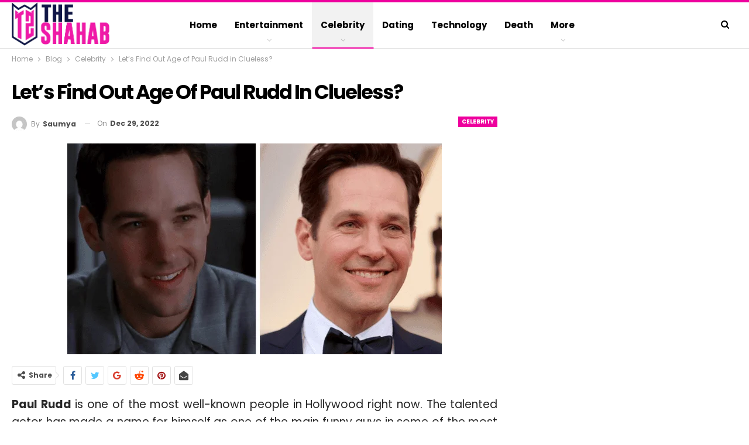

--- FILE ---
content_type: text/html; charset=utf-8
request_url: https://www.google.com/recaptcha/api2/aframe
body_size: 268
content:
<!DOCTYPE HTML><html><head><meta http-equiv="content-type" content="text/html; charset=UTF-8"></head><body><script nonce="AljRC_XNO2zGmWyDyAl7Jg">/** Anti-fraud and anti-abuse applications only. See google.com/recaptcha */ try{var clients={'sodar':'https://pagead2.googlesyndication.com/pagead/sodar?'};window.addEventListener("message",function(a){try{if(a.source===window.parent){var b=JSON.parse(a.data);var c=clients[b['id']];if(c){var d=document.createElement('img');d.src=c+b['params']+'&rc='+(localStorage.getItem("rc::a")?sessionStorage.getItem("rc::b"):"");window.document.body.appendChild(d);sessionStorage.setItem("rc::e",parseInt(sessionStorage.getItem("rc::e")||0)+1);localStorage.setItem("rc::h",'1768801829096');}}}catch(b){}});window.parent.postMessage("_grecaptcha_ready", "*");}catch(b){}</script></body></html>